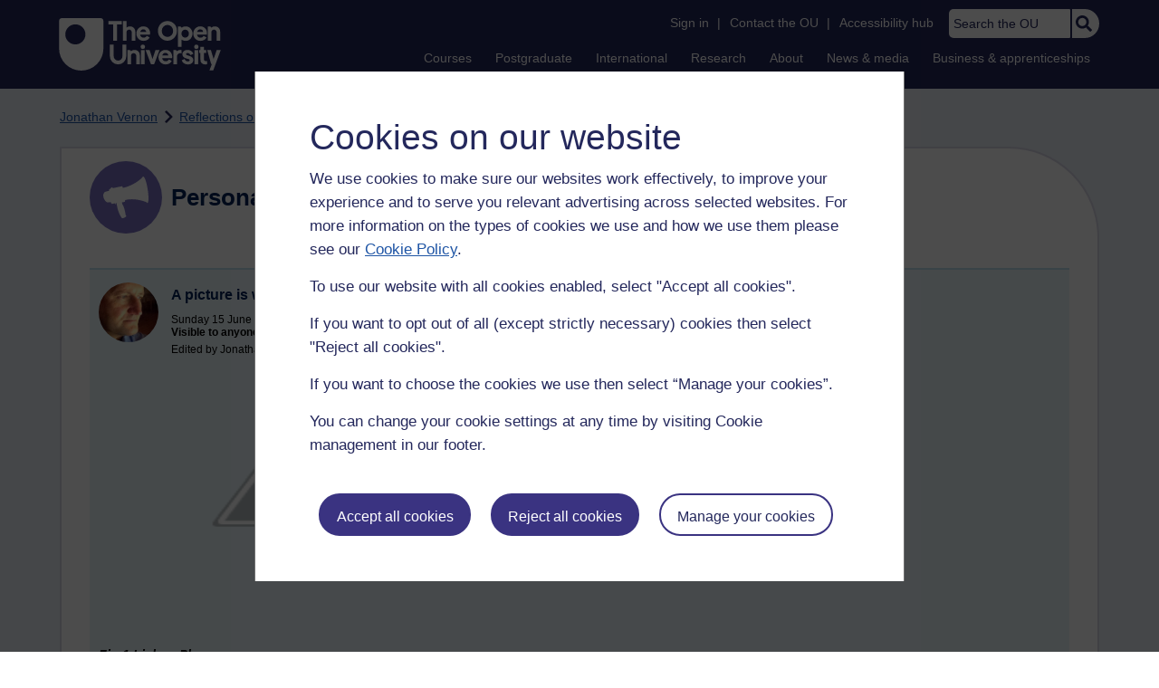

--- FILE ---
content_type: text/html; charset=utf-8
request_url: https://accounts.google.com/o/oauth2/postmessageRelay?parent=https%3A%2F%2Flearn1.open.ac.uk&jsh=m%3B%2F_%2Fscs%2Fabc-static%2F_%2Fjs%2Fk%3Dgapi.lb.en.2kN9-TZiXrM.O%2Fd%3D1%2Frs%3DAHpOoo_B4hu0FeWRuWHfxnZ3V0WubwN7Qw%2Fm%3D__features__
body_size: 161
content:
<!DOCTYPE html><html><head><title></title><meta http-equiv="content-type" content="text/html; charset=utf-8"><meta http-equiv="X-UA-Compatible" content="IE=edge"><meta name="viewport" content="width=device-width, initial-scale=1, minimum-scale=1, maximum-scale=1, user-scalable=0"><script src='https://ssl.gstatic.com/accounts/o/2580342461-postmessagerelay.js' nonce="Vj0DqorxvldI6f96LLLbkA"></script></head><body><script type="text/javascript" src="https://apis.google.com/js/rpc:shindig_random.js?onload=init" nonce="Vj0DqorxvldI6f96LLLbkA"></script></body></html>